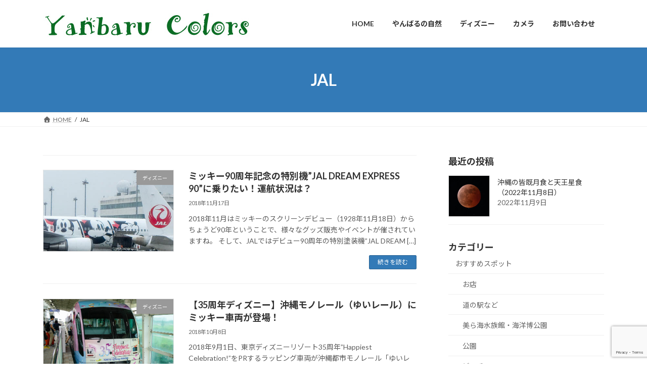

--- FILE ---
content_type: text/html; charset=utf-8
request_url: https://www.google.com/recaptcha/api2/anchor?ar=1&k=6LfSvJMqAAAAAA_Osp452Yw5mrUMR6K67J8qLcbJ&co=aHR0cHM6Ly95YW5iYXJ1Y29sb3JzLmNvbTo0NDM.&hl=en&v=PoyoqOPhxBO7pBk68S4YbpHZ&size=invisible&anchor-ms=20000&execute-ms=30000&cb=d0rinhsofpsn
body_size: 48822
content:
<!DOCTYPE HTML><html dir="ltr" lang="en"><head><meta http-equiv="Content-Type" content="text/html; charset=UTF-8">
<meta http-equiv="X-UA-Compatible" content="IE=edge">
<title>reCAPTCHA</title>
<style type="text/css">
/* cyrillic-ext */
@font-face {
  font-family: 'Roboto';
  font-style: normal;
  font-weight: 400;
  font-stretch: 100%;
  src: url(//fonts.gstatic.com/s/roboto/v48/KFO7CnqEu92Fr1ME7kSn66aGLdTylUAMa3GUBHMdazTgWw.woff2) format('woff2');
  unicode-range: U+0460-052F, U+1C80-1C8A, U+20B4, U+2DE0-2DFF, U+A640-A69F, U+FE2E-FE2F;
}
/* cyrillic */
@font-face {
  font-family: 'Roboto';
  font-style: normal;
  font-weight: 400;
  font-stretch: 100%;
  src: url(//fonts.gstatic.com/s/roboto/v48/KFO7CnqEu92Fr1ME7kSn66aGLdTylUAMa3iUBHMdazTgWw.woff2) format('woff2');
  unicode-range: U+0301, U+0400-045F, U+0490-0491, U+04B0-04B1, U+2116;
}
/* greek-ext */
@font-face {
  font-family: 'Roboto';
  font-style: normal;
  font-weight: 400;
  font-stretch: 100%;
  src: url(//fonts.gstatic.com/s/roboto/v48/KFO7CnqEu92Fr1ME7kSn66aGLdTylUAMa3CUBHMdazTgWw.woff2) format('woff2');
  unicode-range: U+1F00-1FFF;
}
/* greek */
@font-face {
  font-family: 'Roboto';
  font-style: normal;
  font-weight: 400;
  font-stretch: 100%;
  src: url(//fonts.gstatic.com/s/roboto/v48/KFO7CnqEu92Fr1ME7kSn66aGLdTylUAMa3-UBHMdazTgWw.woff2) format('woff2');
  unicode-range: U+0370-0377, U+037A-037F, U+0384-038A, U+038C, U+038E-03A1, U+03A3-03FF;
}
/* math */
@font-face {
  font-family: 'Roboto';
  font-style: normal;
  font-weight: 400;
  font-stretch: 100%;
  src: url(//fonts.gstatic.com/s/roboto/v48/KFO7CnqEu92Fr1ME7kSn66aGLdTylUAMawCUBHMdazTgWw.woff2) format('woff2');
  unicode-range: U+0302-0303, U+0305, U+0307-0308, U+0310, U+0312, U+0315, U+031A, U+0326-0327, U+032C, U+032F-0330, U+0332-0333, U+0338, U+033A, U+0346, U+034D, U+0391-03A1, U+03A3-03A9, U+03B1-03C9, U+03D1, U+03D5-03D6, U+03F0-03F1, U+03F4-03F5, U+2016-2017, U+2034-2038, U+203C, U+2040, U+2043, U+2047, U+2050, U+2057, U+205F, U+2070-2071, U+2074-208E, U+2090-209C, U+20D0-20DC, U+20E1, U+20E5-20EF, U+2100-2112, U+2114-2115, U+2117-2121, U+2123-214F, U+2190, U+2192, U+2194-21AE, U+21B0-21E5, U+21F1-21F2, U+21F4-2211, U+2213-2214, U+2216-22FF, U+2308-230B, U+2310, U+2319, U+231C-2321, U+2336-237A, U+237C, U+2395, U+239B-23B7, U+23D0, U+23DC-23E1, U+2474-2475, U+25AF, U+25B3, U+25B7, U+25BD, U+25C1, U+25CA, U+25CC, U+25FB, U+266D-266F, U+27C0-27FF, U+2900-2AFF, U+2B0E-2B11, U+2B30-2B4C, U+2BFE, U+3030, U+FF5B, U+FF5D, U+1D400-1D7FF, U+1EE00-1EEFF;
}
/* symbols */
@font-face {
  font-family: 'Roboto';
  font-style: normal;
  font-weight: 400;
  font-stretch: 100%;
  src: url(//fonts.gstatic.com/s/roboto/v48/KFO7CnqEu92Fr1ME7kSn66aGLdTylUAMaxKUBHMdazTgWw.woff2) format('woff2');
  unicode-range: U+0001-000C, U+000E-001F, U+007F-009F, U+20DD-20E0, U+20E2-20E4, U+2150-218F, U+2190, U+2192, U+2194-2199, U+21AF, U+21E6-21F0, U+21F3, U+2218-2219, U+2299, U+22C4-22C6, U+2300-243F, U+2440-244A, U+2460-24FF, U+25A0-27BF, U+2800-28FF, U+2921-2922, U+2981, U+29BF, U+29EB, U+2B00-2BFF, U+4DC0-4DFF, U+FFF9-FFFB, U+10140-1018E, U+10190-1019C, U+101A0, U+101D0-101FD, U+102E0-102FB, U+10E60-10E7E, U+1D2C0-1D2D3, U+1D2E0-1D37F, U+1F000-1F0FF, U+1F100-1F1AD, U+1F1E6-1F1FF, U+1F30D-1F30F, U+1F315, U+1F31C, U+1F31E, U+1F320-1F32C, U+1F336, U+1F378, U+1F37D, U+1F382, U+1F393-1F39F, U+1F3A7-1F3A8, U+1F3AC-1F3AF, U+1F3C2, U+1F3C4-1F3C6, U+1F3CA-1F3CE, U+1F3D4-1F3E0, U+1F3ED, U+1F3F1-1F3F3, U+1F3F5-1F3F7, U+1F408, U+1F415, U+1F41F, U+1F426, U+1F43F, U+1F441-1F442, U+1F444, U+1F446-1F449, U+1F44C-1F44E, U+1F453, U+1F46A, U+1F47D, U+1F4A3, U+1F4B0, U+1F4B3, U+1F4B9, U+1F4BB, U+1F4BF, U+1F4C8-1F4CB, U+1F4D6, U+1F4DA, U+1F4DF, U+1F4E3-1F4E6, U+1F4EA-1F4ED, U+1F4F7, U+1F4F9-1F4FB, U+1F4FD-1F4FE, U+1F503, U+1F507-1F50B, U+1F50D, U+1F512-1F513, U+1F53E-1F54A, U+1F54F-1F5FA, U+1F610, U+1F650-1F67F, U+1F687, U+1F68D, U+1F691, U+1F694, U+1F698, U+1F6AD, U+1F6B2, U+1F6B9-1F6BA, U+1F6BC, U+1F6C6-1F6CF, U+1F6D3-1F6D7, U+1F6E0-1F6EA, U+1F6F0-1F6F3, U+1F6F7-1F6FC, U+1F700-1F7FF, U+1F800-1F80B, U+1F810-1F847, U+1F850-1F859, U+1F860-1F887, U+1F890-1F8AD, U+1F8B0-1F8BB, U+1F8C0-1F8C1, U+1F900-1F90B, U+1F93B, U+1F946, U+1F984, U+1F996, U+1F9E9, U+1FA00-1FA6F, U+1FA70-1FA7C, U+1FA80-1FA89, U+1FA8F-1FAC6, U+1FACE-1FADC, U+1FADF-1FAE9, U+1FAF0-1FAF8, U+1FB00-1FBFF;
}
/* vietnamese */
@font-face {
  font-family: 'Roboto';
  font-style: normal;
  font-weight: 400;
  font-stretch: 100%;
  src: url(//fonts.gstatic.com/s/roboto/v48/KFO7CnqEu92Fr1ME7kSn66aGLdTylUAMa3OUBHMdazTgWw.woff2) format('woff2');
  unicode-range: U+0102-0103, U+0110-0111, U+0128-0129, U+0168-0169, U+01A0-01A1, U+01AF-01B0, U+0300-0301, U+0303-0304, U+0308-0309, U+0323, U+0329, U+1EA0-1EF9, U+20AB;
}
/* latin-ext */
@font-face {
  font-family: 'Roboto';
  font-style: normal;
  font-weight: 400;
  font-stretch: 100%;
  src: url(//fonts.gstatic.com/s/roboto/v48/KFO7CnqEu92Fr1ME7kSn66aGLdTylUAMa3KUBHMdazTgWw.woff2) format('woff2');
  unicode-range: U+0100-02BA, U+02BD-02C5, U+02C7-02CC, U+02CE-02D7, U+02DD-02FF, U+0304, U+0308, U+0329, U+1D00-1DBF, U+1E00-1E9F, U+1EF2-1EFF, U+2020, U+20A0-20AB, U+20AD-20C0, U+2113, U+2C60-2C7F, U+A720-A7FF;
}
/* latin */
@font-face {
  font-family: 'Roboto';
  font-style: normal;
  font-weight: 400;
  font-stretch: 100%;
  src: url(//fonts.gstatic.com/s/roboto/v48/KFO7CnqEu92Fr1ME7kSn66aGLdTylUAMa3yUBHMdazQ.woff2) format('woff2');
  unicode-range: U+0000-00FF, U+0131, U+0152-0153, U+02BB-02BC, U+02C6, U+02DA, U+02DC, U+0304, U+0308, U+0329, U+2000-206F, U+20AC, U+2122, U+2191, U+2193, U+2212, U+2215, U+FEFF, U+FFFD;
}
/* cyrillic-ext */
@font-face {
  font-family: 'Roboto';
  font-style: normal;
  font-weight: 500;
  font-stretch: 100%;
  src: url(//fonts.gstatic.com/s/roboto/v48/KFO7CnqEu92Fr1ME7kSn66aGLdTylUAMa3GUBHMdazTgWw.woff2) format('woff2');
  unicode-range: U+0460-052F, U+1C80-1C8A, U+20B4, U+2DE0-2DFF, U+A640-A69F, U+FE2E-FE2F;
}
/* cyrillic */
@font-face {
  font-family: 'Roboto';
  font-style: normal;
  font-weight: 500;
  font-stretch: 100%;
  src: url(//fonts.gstatic.com/s/roboto/v48/KFO7CnqEu92Fr1ME7kSn66aGLdTylUAMa3iUBHMdazTgWw.woff2) format('woff2');
  unicode-range: U+0301, U+0400-045F, U+0490-0491, U+04B0-04B1, U+2116;
}
/* greek-ext */
@font-face {
  font-family: 'Roboto';
  font-style: normal;
  font-weight: 500;
  font-stretch: 100%;
  src: url(//fonts.gstatic.com/s/roboto/v48/KFO7CnqEu92Fr1ME7kSn66aGLdTylUAMa3CUBHMdazTgWw.woff2) format('woff2');
  unicode-range: U+1F00-1FFF;
}
/* greek */
@font-face {
  font-family: 'Roboto';
  font-style: normal;
  font-weight: 500;
  font-stretch: 100%;
  src: url(//fonts.gstatic.com/s/roboto/v48/KFO7CnqEu92Fr1ME7kSn66aGLdTylUAMa3-UBHMdazTgWw.woff2) format('woff2');
  unicode-range: U+0370-0377, U+037A-037F, U+0384-038A, U+038C, U+038E-03A1, U+03A3-03FF;
}
/* math */
@font-face {
  font-family: 'Roboto';
  font-style: normal;
  font-weight: 500;
  font-stretch: 100%;
  src: url(//fonts.gstatic.com/s/roboto/v48/KFO7CnqEu92Fr1ME7kSn66aGLdTylUAMawCUBHMdazTgWw.woff2) format('woff2');
  unicode-range: U+0302-0303, U+0305, U+0307-0308, U+0310, U+0312, U+0315, U+031A, U+0326-0327, U+032C, U+032F-0330, U+0332-0333, U+0338, U+033A, U+0346, U+034D, U+0391-03A1, U+03A3-03A9, U+03B1-03C9, U+03D1, U+03D5-03D6, U+03F0-03F1, U+03F4-03F5, U+2016-2017, U+2034-2038, U+203C, U+2040, U+2043, U+2047, U+2050, U+2057, U+205F, U+2070-2071, U+2074-208E, U+2090-209C, U+20D0-20DC, U+20E1, U+20E5-20EF, U+2100-2112, U+2114-2115, U+2117-2121, U+2123-214F, U+2190, U+2192, U+2194-21AE, U+21B0-21E5, U+21F1-21F2, U+21F4-2211, U+2213-2214, U+2216-22FF, U+2308-230B, U+2310, U+2319, U+231C-2321, U+2336-237A, U+237C, U+2395, U+239B-23B7, U+23D0, U+23DC-23E1, U+2474-2475, U+25AF, U+25B3, U+25B7, U+25BD, U+25C1, U+25CA, U+25CC, U+25FB, U+266D-266F, U+27C0-27FF, U+2900-2AFF, U+2B0E-2B11, U+2B30-2B4C, U+2BFE, U+3030, U+FF5B, U+FF5D, U+1D400-1D7FF, U+1EE00-1EEFF;
}
/* symbols */
@font-face {
  font-family: 'Roboto';
  font-style: normal;
  font-weight: 500;
  font-stretch: 100%;
  src: url(//fonts.gstatic.com/s/roboto/v48/KFO7CnqEu92Fr1ME7kSn66aGLdTylUAMaxKUBHMdazTgWw.woff2) format('woff2');
  unicode-range: U+0001-000C, U+000E-001F, U+007F-009F, U+20DD-20E0, U+20E2-20E4, U+2150-218F, U+2190, U+2192, U+2194-2199, U+21AF, U+21E6-21F0, U+21F3, U+2218-2219, U+2299, U+22C4-22C6, U+2300-243F, U+2440-244A, U+2460-24FF, U+25A0-27BF, U+2800-28FF, U+2921-2922, U+2981, U+29BF, U+29EB, U+2B00-2BFF, U+4DC0-4DFF, U+FFF9-FFFB, U+10140-1018E, U+10190-1019C, U+101A0, U+101D0-101FD, U+102E0-102FB, U+10E60-10E7E, U+1D2C0-1D2D3, U+1D2E0-1D37F, U+1F000-1F0FF, U+1F100-1F1AD, U+1F1E6-1F1FF, U+1F30D-1F30F, U+1F315, U+1F31C, U+1F31E, U+1F320-1F32C, U+1F336, U+1F378, U+1F37D, U+1F382, U+1F393-1F39F, U+1F3A7-1F3A8, U+1F3AC-1F3AF, U+1F3C2, U+1F3C4-1F3C6, U+1F3CA-1F3CE, U+1F3D4-1F3E0, U+1F3ED, U+1F3F1-1F3F3, U+1F3F5-1F3F7, U+1F408, U+1F415, U+1F41F, U+1F426, U+1F43F, U+1F441-1F442, U+1F444, U+1F446-1F449, U+1F44C-1F44E, U+1F453, U+1F46A, U+1F47D, U+1F4A3, U+1F4B0, U+1F4B3, U+1F4B9, U+1F4BB, U+1F4BF, U+1F4C8-1F4CB, U+1F4D6, U+1F4DA, U+1F4DF, U+1F4E3-1F4E6, U+1F4EA-1F4ED, U+1F4F7, U+1F4F9-1F4FB, U+1F4FD-1F4FE, U+1F503, U+1F507-1F50B, U+1F50D, U+1F512-1F513, U+1F53E-1F54A, U+1F54F-1F5FA, U+1F610, U+1F650-1F67F, U+1F687, U+1F68D, U+1F691, U+1F694, U+1F698, U+1F6AD, U+1F6B2, U+1F6B9-1F6BA, U+1F6BC, U+1F6C6-1F6CF, U+1F6D3-1F6D7, U+1F6E0-1F6EA, U+1F6F0-1F6F3, U+1F6F7-1F6FC, U+1F700-1F7FF, U+1F800-1F80B, U+1F810-1F847, U+1F850-1F859, U+1F860-1F887, U+1F890-1F8AD, U+1F8B0-1F8BB, U+1F8C0-1F8C1, U+1F900-1F90B, U+1F93B, U+1F946, U+1F984, U+1F996, U+1F9E9, U+1FA00-1FA6F, U+1FA70-1FA7C, U+1FA80-1FA89, U+1FA8F-1FAC6, U+1FACE-1FADC, U+1FADF-1FAE9, U+1FAF0-1FAF8, U+1FB00-1FBFF;
}
/* vietnamese */
@font-face {
  font-family: 'Roboto';
  font-style: normal;
  font-weight: 500;
  font-stretch: 100%;
  src: url(//fonts.gstatic.com/s/roboto/v48/KFO7CnqEu92Fr1ME7kSn66aGLdTylUAMa3OUBHMdazTgWw.woff2) format('woff2');
  unicode-range: U+0102-0103, U+0110-0111, U+0128-0129, U+0168-0169, U+01A0-01A1, U+01AF-01B0, U+0300-0301, U+0303-0304, U+0308-0309, U+0323, U+0329, U+1EA0-1EF9, U+20AB;
}
/* latin-ext */
@font-face {
  font-family: 'Roboto';
  font-style: normal;
  font-weight: 500;
  font-stretch: 100%;
  src: url(//fonts.gstatic.com/s/roboto/v48/KFO7CnqEu92Fr1ME7kSn66aGLdTylUAMa3KUBHMdazTgWw.woff2) format('woff2');
  unicode-range: U+0100-02BA, U+02BD-02C5, U+02C7-02CC, U+02CE-02D7, U+02DD-02FF, U+0304, U+0308, U+0329, U+1D00-1DBF, U+1E00-1E9F, U+1EF2-1EFF, U+2020, U+20A0-20AB, U+20AD-20C0, U+2113, U+2C60-2C7F, U+A720-A7FF;
}
/* latin */
@font-face {
  font-family: 'Roboto';
  font-style: normal;
  font-weight: 500;
  font-stretch: 100%;
  src: url(//fonts.gstatic.com/s/roboto/v48/KFO7CnqEu92Fr1ME7kSn66aGLdTylUAMa3yUBHMdazQ.woff2) format('woff2');
  unicode-range: U+0000-00FF, U+0131, U+0152-0153, U+02BB-02BC, U+02C6, U+02DA, U+02DC, U+0304, U+0308, U+0329, U+2000-206F, U+20AC, U+2122, U+2191, U+2193, U+2212, U+2215, U+FEFF, U+FFFD;
}
/* cyrillic-ext */
@font-face {
  font-family: 'Roboto';
  font-style: normal;
  font-weight: 900;
  font-stretch: 100%;
  src: url(//fonts.gstatic.com/s/roboto/v48/KFO7CnqEu92Fr1ME7kSn66aGLdTylUAMa3GUBHMdazTgWw.woff2) format('woff2');
  unicode-range: U+0460-052F, U+1C80-1C8A, U+20B4, U+2DE0-2DFF, U+A640-A69F, U+FE2E-FE2F;
}
/* cyrillic */
@font-face {
  font-family: 'Roboto';
  font-style: normal;
  font-weight: 900;
  font-stretch: 100%;
  src: url(//fonts.gstatic.com/s/roboto/v48/KFO7CnqEu92Fr1ME7kSn66aGLdTylUAMa3iUBHMdazTgWw.woff2) format('woff2');
  unicode-range: U+0301, U+0400-045F, U+0490-0491, U+04B0-04B1, U+2116;
}
/* greek-ext */
@font-face {
  font-family: 'Roboto';
  font-style: normal;
  font-weight: 900;
  font-stretch: 100%;
  src: url(//fonts.gstatic.com/s/roboto/v48/KFO7CnqEu92Fr1ME7kSn66aGLdTylUAMa3CUBHMdazTgWw.woff2) format('woff2');
  unicode-range: U+1F00-1FFF;
}
/* greek */
@font-face {
  font-family: 'Roboto';
  font-style: normal;
  font-weight: 900;
  font-stretch: 100%;
  src: url(//fonts.gstatic.com/s/roboto/v48/KFO7CnqEu92Fr1ME7kSn66aGLdTylUAMa3-UBHMdazTgWw.woff2) format('woff2');
  unicode-range: U+0370-0377, U+037A-037F, U+0384-038A, U+038C, U+038E-03A1, U+03A3-03FF;
}
/* math */
@font-face {
  font-family: 'Roboto';
  font-style: normal;
  font-weight: 900;
  font-stretch: 100%;
  src: url(//fonts.gstatic.com/s/roboto/v48/KFO7CnqEu92Fr1ME7kSn66aGLdTylUAMawCUBHMdazTgWw.woff2) format('woff2');
  unicode-range: U+0302-0303, U+0305, U+0307-0308, U+0310, U+0312, U+0315, U+031A, U+0326-0327, U+032C, U+032F-0330, U+0332-0333, U+0338, U+033A, U+0346, U+034D, U+0391-03A1, U+03A3-03A9, U+03B1-03C9, U+03D1, U+03D5-03D6, U+03F0-03F1, U+03F4-03F5, U+2016-2017, U+2034-2038, U+203C, U+2040, U+2043, U+2047, U+2050, U+2057, U+205F, U+2070-2071, U+2074-208E, U+2090-209C, U+20D0-20DC, U+20E1, U+20E5-20EF, U+2100-2112, U+2114-2115, U+2117-2121, U+2123-214F, U+2190, U+2192, U+2194-21AE, U+21B0-21E5, U+21F1-21F2, U+21F4-2211, U+2213-2214, U+2216-22FF, U+2308-230B, U+2310, U+2319, U+231C-2321, U+2336-237A, U+237C, U+2395, U+239B-23B7, U+23D0, U+23DC-23E1, U+2474-2475, U+25AF, U+25B3, U+25B7, U+25BD, U+25C1, U+25CA, U+25CC, U+25FB, U+266D-266F, U+27C0-27FF, U+2900-2AFF, U+2B0E-2B11, U+2B30-2B4C, U+2BFE, U+3030, U+FF5B, U+FF5D, U+1D400-1D7FF, U+1EE00-1EEFF;
}
/* symbols */
@font-face {
  font-family: 'Roboto';
  font-style: normal;
  font-weight: 900;
  font-stretch: 100%;
  src: url(//fonts.gstatic.com/s/roboto/v48/KFO7CnqEu92Fr1ME7kSn66aGLdTylUAMaxKUBHMdazTgWw.woff2) format('woff2');
  unicode-range: U+0001-000C, U+000E-001F, U+007F-009F, U+20DD-20E0, U+20E2-20E4, U+2150-218F, U+2190, U+2192, U+2194-2199, U+21AF, U+21E6-21F0, U+21F3, U+2218-2219, U+2299, U+22C4-22C6, U+2300-243F, U+2440-244A, U+2460-24FF, U+25A0-27BF, U+2800-28FF, U+2921-2922, U+2981, U+29BF, U+29EB, U+2B00-2BFF, U+4DC0-4DFF, U+FFF9-FFFB, U+10140-1018E, U+10190-1019C, U+101A0, U+101D0-101FD, U+102E0-102FB, U+10E60-10E7E, U+1D2C0-1D2D3, U+1D2E0-1D37F, U+1F000-1F0FF, U+1F100-1F1AD, U+1F1E6-1F1FF, U+1F30D-1F30F, U+1F315, U+1F31C, U+1F31E, U+1F320-1F32C, U+1F336, U+1F378, U+1F37D, U+1F382, U+1F393-1F39F, U+1F3A7-1F3A8, U+1F3AC-1F3AF, U+1F3C2, U+1F3C4-1F3C6, U+1F3CA-1F3CE, U+1F3D4-1F3E0, U+1F3ED, U+1F3F1-1F3F3, U+1F3F5-1F3F7, U+1F408, U+1F415, U+1F41F, U+1F426, U+1F43F, U+1F441-1F442, U+1F444, U+1F446-1F449, U+1F44C-1F44E, U+1F453, U+1F46A, U+1F47D, U+1F4A3, U+1F4B0, U+1F4B3, U+1F4B9, U+1F4BB, U+1F4BF, U+1F4C8-1F4CB, U+1F4D6, U+1F4DA, U+1F4DF, U+1F4E3-1F4E6, U+1F4EA-1F4ED, U+1F4F7, U+1F4F9-1F4FB, U+1F4FD-1F4FE, U+1F503, U+1F507-1F50B, U+1F50D, U+1F512-1F513, U+1F53E-1F54A, U+1F54F-1F5FA, U+1F610, U+1F650-1F67F, U+1F687, U+1F68D, U+1F691, U+1F694, U+1F698, U+1F6AD, U+1F6B2, U+1F6B9-1F6BA, U+1F6BC, U+1F6C6-1F6CF, U+1F6D3-1F6D7, U+1F6E0-1F6EA, U+1F6F0-1F6F3, U+1F6F7-1F6FC, U+1F700-1F7FF, U+1F800-1F80B, U+1F810-1F847, U+1F850-1F859, U+1F860-1F887, U+1F890-1F8AD, U+1F8B0-1F8BB, U+1F8C0-1F8C1, U+1F900-1F90B, U+1F93B, U+1F946, U+1F984, U+1F996, U+1F9E9, U+1FA00-1FA6F, U+1FA70-1FA7C, U+1FA80-1FA89, U+1FA8F-1FAC6, U+1FACE-1FADC, U+1FADF-1FAE9, U+1FAF0-1FAF8, U+1FB00-1FBFF;
}
/* vietnamese */
@font-face {
  font-family: 'Roboto';
  font-style: normal;
  font-weight: 900;
  font-stretch: 100%;
  src: url(//fonts.gstatic.com/s/roboto/v48/KFO7CnqEu92Fr1ME7kSn66aGLdTylUAMa3OUBHMdazTgWw.woff2) format('woff2');
  unicode-range: U+0102-0103, U+0110-0111, U+0128-0129, U+0168-0169, U+01A0-01A1, U+01AF-01B0, U+0300-0301, U+0303-0304, U+0308-0309, U+0323, U+0329, U+1EA0-1EF9, U+20AB;
}
/* latin-ext */
@font-face {
  font-family: 'Roboto';
  font-style: normal;
  font-weight: 900;
  font-stretch: 100%;
  src: url(//fonts.gstatic.com/s/roboto/v48/KFO7CnqEu92Fr1ME7kSn66aGLdTylUAMa3KUBHMdazTgWw.woff2) format('woff2');
  unicode-range: U+0100-02BA, U+02BD-02C5, U+02C7-02CC, U+02CE-02D7, U+02DD-02FF, U+0304, U+0308, U+0329, U+1D00-1DBF, U+1E00-1E9F, U+1EF2-1EFF, U+2020, U+20A0-20AB, U+20AD-20C0, U+2113, U+2C60-2C7F, U+A720-A7FF;
}
/* latin */
@font-face {
  font-family: 'Roboto';
  font-style: normal;
  font-weight: 900;
  font-stretch: 100%;
  src: url(//fonts.gstatic.com/s/roboto/v48/KFO7CnqEu92Fr1ME7kSn66aGLdTylUAMa3yUBHMdazQ.woff2) format('woff2');
  unicode-range: U+0000-00FF, U+0131, U+0152-0153, U+02BB-02BC, U+02C6, U+02DA, U+02DC, U+0304, U+0308, U+0329, U+2000-206F, U+20AC, U+2122, U+2191, U+2193, U+2212, U+2215, U+FEFF, U+FFFD;
}

</style>
<link rel="stylesheet" type="text/css" href="https://www.gstatic.com/recaptcha/releases/PoyoqOPhxBO7pBk68S4YbpHZ/styles__ltr.css">
<script nonce="h0NqXhCGDx-OUtImMRt6jg" type="text/javascript">window['__recaptcha_api'] = 'https://www.google.com/recaptcha/api2/';</script>
<script type="text/javascript" src="https://www.gstatic.com/recaptcha/releases/PoyoqOPhxBO7pBk68S4YbpHZ/recaptcha__en.js" nonce="h0NqXhCGDx-OUtImMRt6jg">
      
    </script></head>
<body><div id="rc-anchor-alert" class="rc-anchor-alert"></div>
<input type="hidden" id="recaptcha-token" value="[base64]">
<script type="text/javascript" nonce="h0NqXhCGDx-OUtImMRt6jg">
      recaptcha.anchor.Main.init("[\x22ainput\x22,[\x22bgdata\x22,\x22\x22,\[base64]/[base64]/[base64]/[base64]/[base64]/[base64]/[base64]/[base64]/[base64]/[base64]\\u003d\x22,\[base64]\\u003d\\u003d\x22,\x22wo9aw7kmAXAow4AAZTPCusOiER1fwpzDhDLDssK7wo/CuMK/wpPDhcK+EcK2W8KJwrkvAgdLCCLCj8KZbsOFX8KnCcKUwq/[base64]/CqFvDhEXCncKyTMOMwqh7QMKqw6cTd8O/[base64]/DlsK1Jh7CnzAeBcOcw4XDisK0c0HDnXPCgcKsFcOJHW7DjcOVL8OJwqXDvARGwr3Co8OaasKoW8OXwq7CmwBPSybDkx3CpxlPw7sJw6jCusK0CsK0dcKCwo97JHB7wpPCgMK6w7bCtMO1wrEqEDBYDsO4A8OywrN/YRNzwohpw6PDksO1w6ouwpDDiDN+wpzCnX8Lw4fDncOJGXbDscOgwoJDw4XDhSzCgHDDrcKFw4FEwqnCkk7DtsOIw4gHaMOeS3zDpMK/w4FKAsKMJsKowrF+w7AsLMO6wpZnw6w6Eh7CoyoNwqlXeSXCiRlfJgjCvizCgEYwwp8bw4fDom1cVsOEYMKhFyHCvMO3wqTCpFhhwoDDpcOQHMO/[base64]/[base64]/DtBtCcMO1w6BMw4nDssK4WyUxLMOxDcOJwrrDu8KEw7HCrMO+Nn/DqMO5csK/w5zDrj7CjcKHOmBMwqkpwrTDicKMw4EJHMKwdWvDpsKTw7LChWPCmcO0ecOHwoROKjspEF8tAwpvwo7DoMKEDn9Aw4fDpwhRwrJeQMKzw77CrMKAw5bCvGcdYQQiUDN3ODZYwqTDsiYEIcKhwo4Nw7jDii5lW8O2IsKRUcK9wpLCkcOFe1BeWh/DrzwtOcOwBDnCpQEGw7LDh8OdUsK0w5PDkm7DvsKVwpFQwqBLV8KVw5zDscOOw6oDw5TDnMOCwqXChlTCqx3CumzCgcKPw4nDlx3CgsO4woTDlMKcO0oEw7J7w75HM8OvaBHDu8K/[base64]/BHh7w6VfGMKvwp0/[base64]/wrHCgCM3ARLDhkxDwovDsUnCp8KNwockfcK0woBoNA3DnxDDm09hFcK6w7QKfcO8WzMWPm1wBEbDkTFYOsKrCMOVw75QG1Mpw64ZwojCoyRqLsOvLMKiYA3CsB9ebcO3w63CtsOYM8Otw6x3w4DDrQMaYnAVEsOLHnnCusOkw7dbOsO/woYXC34Yw43DgMOqw6bDn8KJEsKjw64STcKrwpPDgxfCksK2E8KCw4gMw6nDkCEJRDDCsMKxMWNGGcOiIjVpJw/[base64]/[base64]/WE5vw5/Dg8KNJcKcw6LCrcKdT0JLRsKww5zCsMOIw6nCtcKBKWrCosO7w5LDsG3DlSvDigsgXQHDmsOKw4ohK8K4w7F+PcKQQsKTw5tkVU/CqFnCp2vDrjnDjcObKhnDmjUuw7/DngXCvsOUHkFNw4zDocOTw6I9w7RlCnAoaRdoNsOLw5pGw7s0w47DvWtIw7QbwrFNwoMPwpHCpMKFDsKFPUlACsKHwotfPMOmw7HDhcOGw7VkKcOMw50qM2R0esOMSRbChMKdwq06w5pjw5DDhcOQGcKmRAXDusO/wpQiM8O+dxdABMK5GQ4CFlNYesK3SFTClE/DnVooA03DsFsawpUkwoUhw4rDrMKOwrPCkMO5eMOePjLDvlnDmEAsK8KdD8KjcypNw7XDixcFX8OWw4w/woI3wo5YwoANw7nDhcKdXsKEe8OHRWwywoFgw4oXw7vDlHQiRS/DtEdhYkxAw48+MxMMwo9/WyPDjcKNCAIpFkwow4XCmhsXe8Kgw7ARw4DCncOaKCJrw6TDvT9yw5s5LlfClGxdN8OAw49Uw6rCq8OsR8OgDxDDrHJww6vCl8KraBt/w4jCimQnw63CkH/DpcKVw501N8Ktw71NGsOtBC/DgQttwqBIw6Y1wq/CkzTDiMKWC1TDgTzDmDPDnzTCuFMHwqQnBwvChDnCvwkUEsKEwrTDvsOeCVvDlFVww6XDt8OgwqNFEHnDmcKkWMKoH8OqwotLPRbCq8KPQwfDrsKJNn15YMOLw7nCrxPCrsKtw53CrCbCjxE9w5fDhcK2T8KUw6TDucKvw7nCoRvDuw0ENMOkPE/CtUrDj0AsAMKgDj9Zw7VWNAhYK8OHwq3ClsK+YsKaw7rCoFEkwrcKwprCpC/Dq8OawrxkwoHDjzHDiULCikByY8OTBErCihXCjz/CqsOsw70vw6TCrMKSNSTDnjpbwqFya8KUTm3DoQB7Z2LDsMO3RU5Ww7puw6t4w7AJwoBrXcKYK8O/w4URwqQqEcKzXMOFwrBRw5HDh01Dwqx1wo7DhcKUwqfCilVLw4HCoMO/AcKPw6fCq8Oxw486VhkZGMOzZsK/JipJwolFPcKxwrTCrCIoBF7CgsKMwqUmEcKmJwDDo8OPMBtywqpJwpvDl07CqQpsKkzDlMO9EcKlw4Y1chlWIywYesKSw59dFcObE8KjGDpqw6HCiMKnwqwpR2LDqzrDvMKbPmNXeMKcLwHCuWXCu0pMbxpqw5LCrcKEw4rChn3CvsK2woo4PMKswr/CsG3CssKqR8KUw68YPMKdwpHDsXLDpgXCmMKUwpzCmhfDgsKOQcO8w4/CqjITMsKKw4BqNsOCXQFXecKpw7gJwpdZw4XDt3cEw5zDvkBGZVt8M8KxLAMyO1DDtXJScSEPZzlIORnDlx3CrAfCkh/[base64]/[base64]/CssOYw4BpPMOhw4xAw4HCvcKVwrVNwr0EEwFcdsKGw6dZw7t6Q1LCjsKiJgIew5gWEhTCmsOGw41rQsKPwqzDj2QVwolgw4PCiUzDvE9aw5vDmzc2DlpBB3JyccKqwrFIwqBrR8OowoIdwo9aUiXChMK6w7hMw5pmL8Kuw5/CmhIvwrvDnlPDsDhdGG0ww4YsW8K5RsKew78fw7xzLsOiw5fCgnnDnTjCscKzw5DCu8O0cQbDlHLCqSVpwrIIw59IExl4wrXDocKTe0FyR8K9wrVqN2Y/wrdUERLCiFVOHsO7wq0zwrd1JMOmJsKdTEA1w5bCp1sKC1Zmb8Oaw7RAU8K7w7rDpXo/wrrDkcOTw71Vwpdnwp3CgsOnwr7CjMOqS0nDv8KMwqN8wpFhwpRUwqk4QcKXcMOsw48Pw7IcJyDCn2HCssKqecO/bU8BwrYMPcKKUwLChzUDX8OFecKoW8K/O8O3w4DDssOWw6nCjcK8fMOSdMOvwpfCqUYPwr3DnjbCtsKYTE/CmQ0uHsOFd8O4wqPCjC0pRsKgLMOawpRqScO/TkEbXTrDlzoiwrDDmMKNw5tIwq8ZBHpgOz/Cg1bDicK6w7gDU2pYwpXDlDbDtHhqNQUjWcOtwpBsLyh0CMOsw4LDrsO2U8Kuwq9SMkVWN8OSw7syKMKew7jDiMKNFcOhNHJlwqnDlVbDqcOlJQbCv8OJUFwow6XDll/[base64]/[base64]/DjsODwoNsw43DnkDCnyPDqHBFwqbCmlvDuSfDmEEuw5JJPFFWw7XDnxTCo8OtwoDCvxXDjsOGIMOjBMK2w68qeG8tw4xDwpocQzXDqlfDlQzDtSnCiHPCqMK9dcKbw6UKworCiGXDpsKywq9Dw5HDrsOUFU1JE8OBB8KAwoYawpcQw4EgBkrDjBnDkcOMQlzDv8O/fm5xw7V3S8K8w60pw5g/elYzw6fDmBbDpgvDvMODQ8OpAmfChzFJcsK7w4/DlMOHwofCgDpIJVrDqXPDjsOhw5DDknrCjBrCjsKeZDfDqWDDsUPDlXrDqG/Du8OCwpocbsKZVS7Cs31VAzrCicKsw7MDwo4BSMOawqlAwrjCk8Obw5YvwpjDhsKgw7bCrnrDszcvwrzDqjbCtA0yRF9LVloYwrVEYsO7w7tZwrNywpTDry7CsC4TKQFbw7zCicO+CgMdwqTDtcKbw4LCuMOnOjPCu8K/ZU7CrhfDpVnDqcO5wq/[base64]/AcO+csKcw4UXPMOVFMO7wp/DlmjCuMOSFHzCgcOBw5xrwq9uR0V4UzTDikdzwp/Cu8OiZ1kXwqXCtQHDljgzXMKFAEFYRBFAO8KMXXRiesO1EsOefGzDoMOTZ1PDvcKdwrV7c2XCrcKCwoXCgkTCsn/Cp31Yw7TDv8O2AsOFBMK5bxjDusKOZ8O2wqPCujbCmjBIwp7CiMKJw5nCuUjDnwnDtMO1OcK9K0RgN8KxwpbCgsKGwrkVwpvDqcKjU8OWw6kwwowDUTrDisKyw55hUi52wpNdLD3CkCDCpR/CkRdTw5oUUMKpwrrCojpNw6VEAWLCvijCpsO8LnV6wqNQWsO3w54vHsKTwpMwJwzDomjDmCNswpfDl8Kow68Hw59YAT7DmcKBw7HDsD02wq3CtgPDqcOtLFNCw5t5DsKUw6l/JMOJc8K2VMKRw6rCv8KZwrhWHMK/w7UrKz7ClT9QC3TDozcRZMKPQsO/[base64]/DtcKNwphCG3DDs0Nqw5Fkw43DsjUxw6gjZ21qaU/Cqz8MGcKjHMKnw7VsFMK4w6bCnsO2w5l1H1fDu8OPw7LDsMOqUcKiI1Y+am0hwooiw7k3w6Njwp3ChVvCgMKdw7IKwpZDGcOfH1rCqztwwqfChMOgwrnDki3CkXVPcsKrUMOcPcOLRcK0LW/CrCItN2gwVkDDvjJAwqrCssOuTcKlw54NecOaBsO7DsKlfH1AYRpqGS/DpHwuwrJVw4PDgFdWfcKtwpPDlcKVHMKqw7xIGR8vF8K5wqHCpxXDtCjCr8OrZEYVwqQTwp5id8KycivCiMOJw7vCkCrCt3RLw4nDlFzDqw/CtyBlwp/DmcOdwqELw5cKeMKpM2jCl8KZBsOjwr3CuBQCwqPDnsKEKytHB8KyGGxObMO5eTLChMKQw5vDrVVvOw8Yw6jCq8Ovw7FEwpTDqG/CqS9Bw7LCkQdRw6s5czoNREXCisK9w7/[base64]/Cv8OtDMOHcT7Cl3oMLcKqOMKkw5TCrRxBJ8OKwpDCicO6w7/ClBV2w71ZIcKMwoopJWfDpCNyGG51w70NwpEoaMOXNzFfbcK3eEXDj0kzPsOZw74Zw4HCsMOcYMOUw6/DgcKMwrY4FT3CucKcwqDCvVjCkHgKwqs8w6k9w6rCkinCmsOLBsOow7cxTsOqWMKKwpo7AsOiw5AYw7vDlsKKwrPCgnXCvAdFL8OZwrwKIy7Dj8KcKMKeA8KfbxBOJArCtMKlTCBpP8OfUMOlwp8uYlfDgEA5ORJJwoN9w4IzUsK6ccOOwqjDrSDCgAtcdk/DjDTDicKDBcKvQRwOw4ojTBrCn0hCwr4ww77DssKxNVPDr0DDhsKBasK/bMO1wr0oWcOSFMK8eVTCuR9aKcKSwpbCkig0w5DDvcOMfcK9UMKaFGpdw4xCw7B8w40JBgUCQ2LClgbCscOsJwMVwovCscOEw6rCuDdNw5IVwoLDrB/ClT9Tw5vCjMOCIMOfFsKTw550JcK/wr05wp3CksO1ZCQ6JsOtasKxw53Dlnc4w5U4woLCsmHDm0JrWsO0wqQxwpkOCn/DpsOufG/DllkLTcKtHHTDpFfCuVHDgREdOsKzAMKTw5nDgMK8w7vDjMKmaMKvw4/CrB7DmmPDpDhwwqdnw4xowp9WJ8OOw6XDpsOVHcKcw7/[base64]/Dh8KVwpnCgRfCicK9Kl9GR0nCgcOGwqA/WiMwwq/[base64]/CiMOgZsO9BDLDhMKFI8Kiw7JiASsyXBlgbMKcImXCqMOIe8Krw4XDtMOyS8KAw7Z+w5fCg8KHw5BlwowlIcOFdCxjw7ZFQ8OrwrYTwowXwpPDmsKMwojDjlTCmsK9UsKDMXdbbkN2XMOURsO+wopCw6nDusOMwpzCvcKWw5rCvV1Tejs/Ag1kQgcnw7jDlcKEKcOpUzvCtUfDrcOCwq3DmDbDpcK9wqVtDgfDpFVswqlwHsO5w7kow6V7P2LDu8OdSMOXwptURRdBw5XCjsOnFhXCkMOcw5rDhUrDiMO+AVk1w6lIw4s+bMOXwrB1WVHCjzZcw7FFa8OGYFPCh2bDty/[base64]/CtiLCkMKjw7vDtMOBNsOhw4bDsMKGcQ0zHcKPw7fDkXhYw6TDiXjDq8KxCl/CtVNNT2Y2w5/CrlLCjsKjw4PDn01/wpMJw7lqwrQgURzDvjPDo8OPwpzCscKMHcO5TkY7RTLDosOLBjPDin02wq/Cvlt3w5AOOVQ8USt0wpDCl8KIByUiwo3CqlNZw4kMwrjCscO1QwDDqcKtwqXCoWbDviF7w6zDicODPMKDwovCisOXw5Faw4NxKcObVcOdFsOjwr7CtcO3w5LDvE7CmhDDs8OMQMKjw6jDssKFVMOSwq0bRzbCv03CmXN9wpvDpSJ0wozCt8O6BMO0UcO1Gh/DkULCrMOrN8O/[base64]/Clw4Mw5tfXWEuw7MBw6B0NkHDnQzCs8Kjw6LCvGLCtMK+aMOgAVNnL8KLI8OFw6HDgFTCvsO4DsKACDrCusKbwo3DscK5FgvDlsObecK1wp9hwrXDu8Otw4TCo8OIYB/Crn3Cu8KLw5wawoDCsMKBGBhRCn9mwrjCoUBicDHDgnFswozDo8KQw4gbB8Oxw7Bdwph7wqcaVwDCtMKqwq5YXMKnwqkIacKywr1JwpTCpz89Z8OZwq/Dl8O4w41rwozDoR7Cjic6CAohcWPDnsKJw7ZTZG8Rw5nDkMK4w4jDvTjCh8OeA10Bw6zCgXgnBcOvwrXDhcOAXcOAK8O7wpbDp31XJ03DqDnCsMOYwoLDmwbCmsKQC2bCisObw4x5XzPCvjTDsB/DlHXCqgkpwrLDm0ZhMzIXRMOsbR4sBBbCnMKuHFoyR8KcM8OpwrRfw7AQU8OYVFssw7TCg8KzaU3Ds8K6LMOtw7RTwpJvTRlUw5XCvAXCpEZIw7IBw7gOGcO/woFTSSnCnMOFeVIpw5DCq8Kuw7vDtcODwozDnG7DmCzCnlDDmmnDgsKRf27Cr1chCMKswoB7w5rCmUnDt8ONOnTDlXrDv8OucMOwJ8KLwq/CvnYEwrQbwr8eBsKqwrdJwp7DmXfDmsKXF3XCkCEVYcKUPCvDmxYcPlhbZ8O3wqrCvMOJw5JmIHvCp8KqQRVMw7YSOUHDnmzCqcKPQcKhGcOfH8KnwqjCkyLDj33Ch8OWw6trw55WKsKdwp3DtTHCmVPCpHfDtW3ClyzCglzChzsRUgTDvggOM0hTGsKHXxjDqsO/[base64]/[base64]/CvTYPwptHU8Kpw5/Cl8KGw4/CiMONSSDDncOiNBDCvydeM8KHw4UqNl52ADg2w6B1wqE7blJkwpLDssOoNUDCtQlDUcOpWXTDmMKDQMKHwq4BEF3DncK5Ig/CnsK0HhhoPcKYScKJIMK2wojCg8OTw4wseMO0KcKXw6QhOBDDpcOZdwHCrSx3w6U4wrFVS2HDnhIhwpBXaEDDqiDCnsKewok4w6AgIsKVAsOKYcKyMcKCw6nDhcOhwobCuVwxwoQQKFxOaSUkWcKObcKPAsKHeMOybyQ9wrkEwr/CqcKLB8ODWcO6wptYOMOkwqs9w6nCv8Oowod8w4w9wqnDhRsRYQPDscOaX8KYwoTDvMKdHcKeZcOXAUrDocKpw5fCrw8+wqDCuMKsKcOuw4szIMOWw47CvAp2FnMqwp4WY2DDq1VBw5vDlcO+w4M2w5rDs8KTwo7DrcKCSF7Cr2jCnRnDjMKqw6dEMsKbVsO4wqZpIE/[base64]/w5/DrAsBw5xZw6PDkAM9M8OuwpbCisOUwp/DgsKCwrF9DMOrwosDwrLDqCtkRW0hDcKQwrnCssOGwonCvsOWN30icU5fU8K/w4huw4J+w7vCo8OJw7bDtn9Iw58zwqjDlcOFw4/ClcOFJQgPwpMUCQIPwr/DrgB6wpNNw5/ChcK9wqVRHFItTsOOw7N/wqA6Yh9sJcO1w54WZ1cQQzDCuGnDkSxcw4vCiGTDuMOtAUBAbMK4wofDsyLCsQgbVDjDj8Oow44dw7kKGsKAw7fDvcKrwpXCuMOhwpzCpsKDIMOzwrPCtXzCpcKtwr0CJsO0JlJsw73CpcOyw47CoTPDg2Fgw7nDkXkgw5Vyw4zCpsOmNC/Cn8Ozw51Lw4fCuGsBViXClWjCq8O3w4rCvMKmCsKXwqdlOMObwrHClsO6T0jDg1PCijFPwo3DnVHCicKPXWpHAWzCp8OkasKEShjCoCbCnsOVwr09w7jCqx3DqzVRw6/[base64]/DusKkaMOhesKMwqpKQWHCnDRyIsK8cMOYHcKnwrMWD2zCk8O5YMKzw53CpMOQwpYuLQxLw4DCmMKvcsOvwoYFdgHDuAnCgsOVAMO6LUkxw43DhMKAw6A4TcO/wp1BN8Opw617J8Khw7dmWcKZfgUxwr1hw6DCnsKPwpnCkcK0SMKFwojCg1cFw4bCiXPCmcKWUMKZFMOpwrIwCcK4BsKqw7MLQsO1w7jDsMKnRxsZw7V/UsKWwoNBwpdYw67DlALCsV7Cu8Kdwp3ChsKQwp7CjA/DicKOw43Cv8K0YcKlUzUKJEA0P1TDhnIfw4nCmX/CjsOpci8nVsKBDSjDv0HDimHDrsOta8K0NQHCscKTOj3DncOuKMOyNnTDtkTCuSfDqjg7QsKbwqsnw4TCtsKNwpjCmw7CiWRQPjpQKE5SfsKXPyMiw63CssKKUCoxC8KrKiREw7bDn8O4w6p4w4HDu1bDqT7CscKVGlvDpn8LMWJ1CU4/w7Iqw4rCklHDusOgw6rCggw/w7vDuBwQwq/Cg3YEexvCqD3DuMKiw6c1w5PCsMO7w6HDhcKtw6pfbwgXB8KDOCErw4DCncORFsO4JcOURMKEw67CpAkEIsO9LsOPwqp/w6fDjjDDry7Dg8Kgw4PCp2pQIMKWFkVyKAHCiMOYwqAXw5fCjMKmO3LCsC8zFsOXw55ww5UrwrRGw5fDvMK+TXbDpsKCworCsRDCqcO8VMK1woFEw5/Cu3PCqsK+d8KTQGYaIMKiwrbCgxN4QsK7R8OUwqZ9XsO/JBZgK8OxJcODw5TDkiIeEkUWw7HCmcKAb3jClsKmwqDDrUXDpCPCkgnCtztrwoDCu8KSw7vDqgQJADZhw49TXMKQw6UHwp3DuG3Dq1bDpg10XDXDpcKkw4bCoMKyZxDDqyHCnz/DvXPCmMKQXsO/AsO7w5cRAMKew6ojeMKrwohscMOpw50zd3AlL3zCqsOOTkDCrAzCsnPChgPDolE1J8KMYjsQw4DCucKYw4F4wpVZKMOkQx3DnjjDkMKMw5ZrWXfDjsOGwr4RbcORwq/DhsKVaMOtwqXCuhBzwrbDpkRxAMO7wpDClcO2HMKRMMO9w44EXcKhw6RYdMOAwprDhTfCvcKRLlTCnMOtQsO0D8KIwo3DpMKSMH/Do8O5wobDtMO5csKbw7bDpcOGw5Uqwpk1JwU/w6hHS2gdUjjDoiHDgsO2LsOHf8Oaw44eBcO/J8Khw4QIwqjCo8K2w6/CsVLDqcO8ZsK1bCsWUR/DpMOBL8OEw7zCisKGwrh1w7zDkwg7GmrCuSkQa2MUNH1Fw7U1McOewo90JFPClA/Dv8KSwpAXwpI9IcKVF0fDtxUCbsKwWDNaw5HCpcOsOcKSHV1xw7RuKnXClcOBSFzDgnBqwpPCpsKlw7I4woDDp8K3AsKkZXTDqDbCisOKw7jDrjk2wpLCi8OUwo3DjWstwqN7wqQtYcKZYsOzwrzDhHdQwooywq/CtBglwprCj8KVWSjDgcO3IsOCWCkVJXbCpit/wp/DmsOhV8O3wrXChsOPVg0Hw5lYw6c4d8OnF8KVBigmGsOFTFcVw54BKsOKw5rCn3ATVMKSSsOsKMKWw5AewoU0wqXDvMO1w5TChCoQWkfCmsKbw6Yqw5UAGRfDkjLDicO9DRnDg8K/wqzCv8Kkw5LDgQkRcGEHwo97wo7DlsKEw480S8OYwpLCmClNwqzCrVzDnj3Dm8KIw60PwpN/[base64]/ChUkXwpJuBcK9w5VHGcOYACTChz8bwoUkw67DrVpawrhJDsOBXHfCkinCvy1xOmIJwok1wp/[base64]/CiDxMSkJew6LCsXFIC3DCiXvCrDbDm8K/wqHDrTXDsWbCjsKaPndpwoTDu8OVwqHChcOKMsKzwoQbbx/DuxE3woDDr3cIc8K7TsKndBDCucOzCMOESMKBwqZ7w5HCs3HCt8KUW8KccMOgw6YKEMOkw7J3wpvDnMOYUUA/e8Kow5s+VsO4fT/DvsObwr4Oe8KCw4DDnxbCqBRlwr0ZwrMkfcKsVsOXGSnDowNpVcKuw4rDl8KPw67DlsK8w7XDuTbCsmDCiMKVwrXCv8KlwqzDgiDDgsOGDMK/dCfDjMOew73Cr8O0w7nCqsOwwoslVcKOwp9/RS0Cwoo3w79eD8O+w5bDh0nCjcOmw5DCkcO7Sn1EwqdAwqTCkMOxw74RE8KRQFXDt8Okw6HCocO/wqfDlDvDnSnDp8KDw5DDhMKSwqcuwpAdDcKKwoRSwr8WdMKEwqUcZsK8w71rUsKCwpNAw65Gw5/Csj/CqTbCtWXDqsK9EcKZwpZPwqLDkMKnEMKZHmM6A8KNTzVTWMOMA8K6FMOZMsOawqbDiWHDrsKLw5TCjivDpyNsWT7Ciw4lw7l1w6A+woPClArCtjjDlsKsO8K6woJPwqbDocKbw53Dl2pZTsOvP8K7w4DCp8O/IwdJJkbCiUEPwo7Cpjlhw77Cu2zCklVNw7MbEGTCt8ORwp4iw5PCt1R7PsKzA8KFNMKhbiV1KsKzbMOiw6FoRCjDqGTCs8KvHWtvFSpkwqQ1CcKww7lHw4DCo2Vlw5HDkDHDjMOTw4/[base64]/Dh8KvH8OtNWNPK1XDjAZXNQ4/[base64]/[base64]/dC/DscKrwqDCvcOtw5DCn8O1wofChB3CnkVJw67Di8KsB1ZfcifCkjlwwoTCvsKLwoTDrmrDp8K6w4tiwpHDmMO1w75CecOewo7CmD/DkD3Dh1JnVjjCpmgbXxMgwplBK8O2fA8PfxbDrMOEwpx1w61gwovDuiDDgDvCsMKXwp7DrsOqwqwjU8OCUMKsdkdxPcOlw4LCqWIVAAvDucOZUk/[base64]/GMKww4jDoMOPw5nCmTjDiiY5EAxeTHfCh8O3UcKjccKoHsKjw5A3ZDwBUkfCulzCm0Rtw5/DgG5GacKvwprDiMKuw4BDw7BBwr/DgsKvwpLCmsOLFsKzw5/[base64]/CjhfCk8KDwofCgMO7d8OGRTzCnSc9w4LDg0vDv8ORw48Lwo3DjcKcPEDDlyk3wpHCqyM7TinDjsK5wqIew4jChwMbecKxw5xEwo3CjcKaw4XDvVoiw6nCtcOjwoBXwrwBGsOGwqrDtMKGNMOQScKCwrjCrcOlw7sCw5/DjsKBw7dJJsK+PMOddsKaw7zCjR3CvcKONn/DinfDrQ8hwpLDjMO3KMOXw5tgwp8aBwUKwphHI8Kkw6IrYGcJwpcEwqnDrWXDjMKzMmdBw5/CsS01P8OIwpLDnMOiwpbCgiXDsMK/Sgx/wpTDsjN1HsOOw5kdwo/CgsKow4Ztw4phwr7DtURVTi7ClMOvCxNLw6bCosOuIBhOw67Cs3XCl1lYaDXCrnwgZQvCom/CnWNRHV7CpsOiw7LCvCXCpWoVHsO4w4QJLsOawo4nw5bCncOQBlVdwr/CjUrCgA7Clk/CnxwhVMOdLMKVwoMkw4fDiiF2wqjCncKiw7PCmBDCjQZkPxLCvsOYw7YVPk1rKMKHw6LDrxrDii0EaAnDqMOZw6TCocO5ecO/w6XCuSgrw69meUwtJSTDs8OoccKawrpaw6zCkVfDnmPDr2NXYMKkHXk6cX9/SsKVcsOXw7jCmwjCi8Kjw49HwoLDvCvDi8OVWMO8AMOOLHljcGImw6E5aiHCocKwXDU9w4rDrHRwR8OvIVzDiQvDmXINPsOzEwfDsMOvw4nCtlkRwrHDgSo2E8ONKEENUV3CvMKOw6lPWxTDq8O3wr7CscK5w6Atwq3DhcODw5bDsXzDrMKXw5rDgTTCpMKPw4/CoMOuIlrCssKqG8O/[base64]/F8KMw7nClirDgcOmccK5wrTCqBgpHSPDgMKzwoTDvWzDlTU7w5ZTGDHCgcOcwpYZY8O1MMKbXkZRw6/DoVQ1w4x+f1HDvcOsA05kwr1Ww5rCl8OWw5AfwprDvMOZVMKAw7gIciBSSiMLMcKANsKywphDwqY6w4YWVsOuYzUyDBAww6DDmS7DmsOhDikmWnQtw5/CvGlSf2RxKnLDnEnCiCg3fHIkwpPDqEvCiDNHeUIKc1Y2FsKdw7c3Oy/CtcKqwrMLwogJVsOjC8KtUDJ0AMOqwqxBwpJMw7DCvcOUZsOsLX/Dv8OZKcK4wpvCtRUKw7rDkxTCjw/[base64]/CqMO9VwEkFcK7OibDmRTCiQDCqMKuUMO1w7/[base64]/[base64]/PcKARCEqJnPCqSDDsMKIwo/DpHp4w57CnVXDpsK3VWHCiMO8LcOZw5MoDV/Cr0kBXBfDucK8YcO1wqp9wp9eAw1gw5vCtcKRWcKLwph9w5bCssOhasK9XWZ1w7E5TMOVw7PCtxDCkcK/dMOYWifDoVt8AsOywrE4wrnDocO0I3VoC3AYw6dWwq1xGcKNwp1AwoDDkhsEwozCmFw5wonChFcHFMKnwqTCjsK2w4DDui5zX0rCgcKaUh9/R8KUfQ/ClHPCgsOCdV/CrS4GKFvDvTLCi8ObwrjCg8KdLWjCmykXworDmQAYwqrCncKnwodPwpnDlAd9SBLDlcOYw6dDEcOBwqrDg1bDvMOvZRfCsxZKwqLCtMKLw7snwodFL8K0I1p7e8KmwrQJWMOnS8OYwqrCu8Oaw67DvRVqFcKBd8KlVRfCuEQRwocVwrsOQMO3wp/CgC/CgFleYMKAWsKlwp01FlERHXkPYsKcwp3CrCvDlMOqwrXCqjQZBR4sY00iwqYWw4LDol9PwqbDnxjCtm/Dr8OqPsOaMcORw71Hb3/DpcKBGkbDlsKEwpPDjgnDqXQ+wpXCiAggwonDpCbDtMOJw6l3wo/[base64]/[base64]/[base64]/wrUOw6vCp1DDqjFkw7F1w4DCsWTCr8K9Y8OcwqbChAhMwrTCtHJOacKESEVlwq5GwoJVw5VfwpU0N8ONPMKMCcOySMKxK8KBw5XCq37CunnDlcKiwr3DpMOXdzvDh00Ewp/CuMKJwq7Cs8KeTx50wp4FwpbDjzB+CsOjw4PDlQpOwo9Bw6IZSsOMwrzDv2cUVlRALsKODsOlwqoLG8O5VlXDl8KyOMKVM8OswqtIbsOefcKhw6pWSVjCgSDDhhFMw719HXrCvcK3X8Kwwrw3TcKwZcK6EHrDrMOTDsKrwqXCmcK/[base64]/wrVKAWDDl8KcAcKmJ8KaB8KnZcOzQWTDnQQ8w5xOXBXCtcOiK2EoG8K1VRDDsMOUd8Oiwp/[base64]/[base64]/CpGJfFVVOw6oDw5TCrcKewpJ6C8OEAcO8w5Qcw7bCq8O4woRTe8OResOhAU/CrMKyw6o3w7FgP2V9ZMK0woE7w5kYwpYNdcKnwrIpwrcZFMO5OMOKw5gdwr7CrkTCg8KMwo7Dm8OsCycJecOpYm3CssKowrlTwpLCosOWPMKnwqvCpcOVwrkPfsKtw5UKSmLCh2okYMKcwpTDq8Kvw5NqVn/Do3jDnMOPUw3DpmtTGcKuOl/Dn8OBTsOcBMKpwq9AOMODw7LCpsOUwpnDqyhHCwrDoQMkw5Vtw4APW8K7wrvCocKNw6cwwpTCiiYNw4/CkMKkwrHDrFcKwowDw4NSH8KHw6TCvyTCj1rChcOPA8K1w63DtsK9KsOCwqnCncOUwqwjwrtpbUzDvMKLHXtAwqjCq8KUwrfDiMKXw5oLwo3DrsKFwp4Bw4DDq8KywrHCmsKwQxcLFCPDu8KgDcONaS/DqiVsNATCoRl3wofCkQrChMOLwroLwq0BdGhOYsKBwosBXFBMwoHDuzgpwo7CnsOccBx8wqgbw5nDp8KGBMOGwrLCiEQGw4bDu8OYKG/CgMKUw5fCoBIjIk0ww7hJEcKefjrCuADDgMKBNsKILcO+wqLDhy3Ck8O4LsKmwrHDgMKECsOWwpFxw5LDqBNSSMKHwoN1EhDCp3nDhcKKwovDscObw7sywp/[base64]/[base64]/DpMOfDGBwdsOGwobCrMOna1cAasO3w5JgwpzCqSnCncKgw7EETsKkYcOjBMO/wrLCusKlYWdKw6oXw68FwoDCo1TCnMKgTsOtw7rDnSMEwq9rwqZtwo9/[base64]/Cl8KeG8OnYcK1QsKlGMO/[base64]/CscK3JsO5A8OSFR7Dp1A4w6tdw47CgcKXH8K7w4nDtAxNwqXCjMKOwpJNOW/ChcOUQMKXwqjCvm/[base64]/[base64]/CmcKWZWPCg2PChjozRsOJX34hGnPDl8Oew6ELwq0yXMKqw5PChH/Di8OUw4BywpHCsnrCpAw+bBrCpVIXcMK8NcK9PcO+U8O2f8OzQGPDpsKEIsOtw4LDqMOne8K1w5NvWy7CtUHDnwXCjcOFw6xfcnDCnRHCoElpwo55w6xZw7VxNmVcwpERNMOZw7l+wrZuPVjClsOew5/DqMO/wr4+PAbDhDgxGMKqasOLw5YrwprCscOBO8Ozw6LDh1/DpTbCjEnCsEjDgcKGVWjDkzFQP2XCkMK3wq7DoMKwwrLCpcOHwpjDsBRDagASwpHDvTlxU3owEXcQBcOzwoLCikYKwpvChRE5woFVaMK5HsO5wonDosO9RCnDicKlE34mwozDm8OnWSY9w69adsOowrnDt8O0wp8bw4hhw4/CtcK8NsONfEM2NsK7wr44wqLCmcKiTMOVwpfDu0DCrMKbFcKkU8KYw4h0wp/DpQh0w4DDvsO0w5TDgXHCuMK6TcKaADJveSNIST99wpYrIsKyfcOjw7DCjcKcw7XDgzzCs8KASG7DvUTCuMOtw4NxGThHwrhAw6gfwo7CgcO0wp3DvsKbfMKVBlE6wq8WwpJmw4MKw5/DisOLaCPCtcKNZlbCjjXDpjLDnsOAw6LCocOPTMKOE8OYw58vEMO5PsKSw6MiZnTDg3zDnsOxw7nDhloCFcKCw6o/EFQ9QAUvw53CqXjCjH8IEmTDshjCr8K1w4XDvcOmw6/CqSJJw5nDhEPDgcOuw5/Drldsw5lhccOzw6bChxoqwrLDjMKmw719wpXDjkfDrnXDmETCm8ONwqPDmSXDssKmVMO8YXTDl8OKQsK1Fk4SRsKQZMOHw7bDi8K1McKswrXDjsKpccOnw6J3w67DjMKOw6FIGXrCksOew6tZW8OGWl7Dj8OVNFvChikjV8OkOGXCqiA0N8KnSsOMYMOwemUbAgsUw7/Cjm8KwqBOH8Odw4bDjsKyw7Viwq86wo/CqsKeBsOhwpo2TwbDhMKsKMOAwro6w6g2w7DCscOSw5YdwrjDncK9w5oyw4/CvMK7w43CkcKbw5sAH3jDpcKZAsOnwqLCn1FzwpbDpW5Sw4hdw7VPJMKUw6w+w7wtw7rCsg4ewq3CncO5N2DCrC1RASNSwq0MNsKAAAEzwp4fw6DDuMK4dMK+YsKnOi3ChsKLOgHCv8KLPmw+MsOSw6vDiiHDoHo/BcKvbWLClsKwW2EVYcKEw4HDvMObAW5mwoXDkwLDkcKEwoPDlcO6w4knwpTCkzAfw5lUwq1/[base64]/AMOnwr7DsTDDuAxfPcOmwqA/AsKqdF7CncKmwrJuw7rCoMKdbUPDhMOTw4BZw54Kw5rDg3R1WMKNMCpoXhjChcK9LD8nwp7DisKCHcOkw4bCsBI7AsKQS8KBw6LCnl4NXzLCqxVUaMKMC8K1w4V9BgHChsOKCy1jfRZ5Xh5CDcOnHV/Dhj/DmGgDwr7DlFtcw4RswqPCpUPDujV7B0TDhMOvYEbDtnYlw6XDszrCi8OzSsK8OT5Vwq3DvmbCpWdmwpXCmcKKEMKcAsO2wojDgsOfJW1LOR/[base64]/P1QtwpbDuQPDgCrDkA7DnWTDrCFmZmEAQ21+wqTDuMOLwqB8UcKbc8KKw6LDh2zClMKhwpYGBcKXb0hAw6cmw6cGKsO5Kx07w7EKNMKvVcOTUBjCpWBWC8OKF2nCqz9YOcKrcsOrwowRDcO6ecKhXsODw65uWiQLNyPCjE7Dk2jCsXg2FU3DqMK/wqzDgMOYIkvCuT3CkMOtw4/DqzHDvsOOw5F+WxLCm1RsOVLCtcKRUWR0wqDCucKhVGppTsKrEULDpMKQBkfDqcK4wrZVK2AJCMOXLsKzQzxBCnXDhFXCjSIPw6XDjsOVwq1FXg/Ci0sBNcKWw5/[base64]/Di20Ow4DDsjg+fsKZQHLDrWfDiiLDmgjCpMKqw60DSMKYZMOeP8KAEcO8wq3CocK7w5NCw5ZVw6ZIbnrDmk7DpsKMRcOyw4sPw6DCuEHCkMOfDn5qPMOKb8KjLn/[base64]/CqCfCmsKUw7HCqsOywqhbw6bDh8KxPhl9w53Co8OMw412e8OcTAA/w6p+MzDDjsOQw71td8OMTwpCw5HCsnVTXmxLBsOTw6bDmVtHw4MofcKzA8OKwpLDmx7Cly3CmcO4YsOqVmvChMK1wq/[base64]/K8OTfsOvwoXDjsKrWsKsw7vCl8OKdcKyw7bDgsK2fjHDtQvCvknCkkwlRTE1wpvCsyrCu8OOwrzCkMOqwrZEDcKNwqhgMDdZwq5ww5lRwpjDtFoKwqjCuBkTQ8OmwrHCtMKFQX/[base64]/fHnCgE/CqsOXw7MLFX/[base64]/KE9SchXCuicRwrQxw4pAA8K9w7XDqsObw4MjwqQleQdGbALCnMOoKA7DhcK7AMKtUjLCssKew4nDt8OxEMOPwpFaFQgbwonDocODWUrCpsO7w4DDkcO1wpgJE8KxZ0QILn9vAMOubcKUdMOcd2XCji/Di8K/w6h8HHrDq8OBwoTCpGUbWsKewptywrQWw7gHwqTDjEsiXmbDsmzCtsOjZcOew4MrwrrCucKrwoLDocOyDmc2ZXDDlH04wpLDuiQ1JsO/[base64]/w6DCpsOoUnbDgsKYwojDigPCtGJAw5bDpgVcw4JiMWvCvsK0wprDgkHCqkXCm8KMwq1bw6Aew5YGw7oZwpXChG8/[base64]\x22],null,[\x22conf\x22,null,\x226LfSvJMqAAAAAA_Osp452Yw5mrUMR6K67J8qLcbJ\x22,0,null,null,null,1,[21,125,63,73,95,87,41,43,42,83,102,105,109,121],[1017145,101],0,null,null,null,null,0,null,0,null,700,1,null,0,\[base64]/76lBhn6iwkZoQoZnOKMAhnM8xEZ\x22,0,0,null,null,1,null,0,0,null,null,null,0],\x22https://yanbarucolors.com:443\x22,null,[3,1,1],null,null,null,1,3600,[\x22https://www.google.com/intl/en/policies/privacy/\x22,\x22https://www.google.com/intl/en/policies/terms/\x22],\x22QlL25NzPn8eaNVdZF29DLS6EUBE4kgHKw2pVZsUkoHs\\u003d\x22,1,0,null,1,1768600318959,0,0,[190,118,183,51,143],null,[71],\x22RC-gChAbI99zfGhyg\x22,null,null,null,null,null,\x220dAFcWeA6vaAwZ6aSbylswGqu6yPviuSaWi3HZZQCr44gdtT778rqiz5GLgMI2o3Q-aGtKAuozfF6RIuRh4cXjvT_UhpZKWGFQzw\x22,1768683119179]");
    </script></body></html>